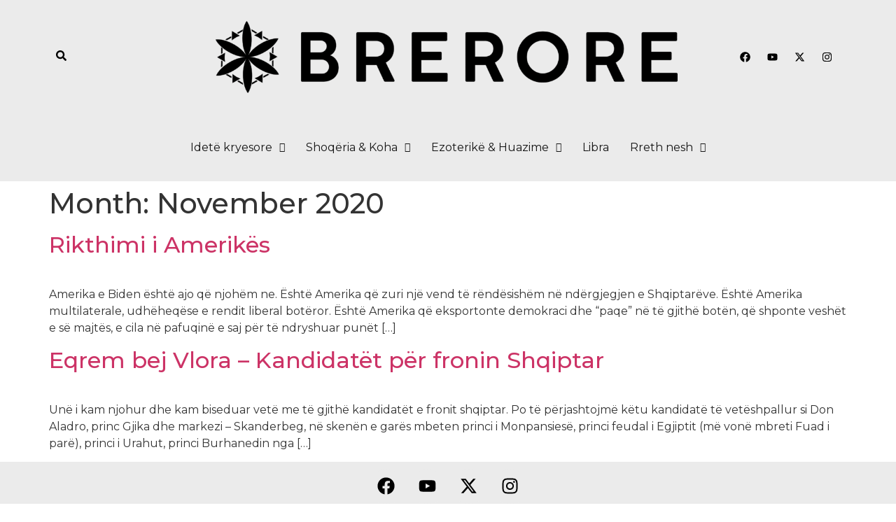

--- FILE ---
content_type: text/css
request_url: https://brerore.al/wp-content/uploads/elementor/css/post-2024.css?ver=1768516016
body_size: 946
content:
.elementor-2024 .elementor-element.elementor-element-4917c7f:not(.elementor-motion-effects-element-type-background), .elementor-2024 .elementor-element.elementor-element-4917c7f > .elementor-motion-effects-container > .elementor-motion-effects-layer{background-color:#EBEBEB;}.elementor-2024 .elementor-element.elementor-element-4917c7f{transition:background 0.3s, border 0.3s, border-radius 0.3s, box-shadow 0.3s;padding:20px 0px 20px 0px;}.elementor-2024 .elementor-element.elementor-element-4917c7f > .elementor-background-overlay{transition:background 0.3s, border-radius 0.3s, opacity 0.3s;}.elementor-bc-flex-widget .elementor-2024 .elementor-element.elementor-element-2b799b2.elementor-column .elementor-widget-wrap{align-items:center;}.elementor-2024 .elementor-element.elementor-element-2b799b2.elementor-column.elementor-element[data-element_type="column"] > .elementor-widget-wrap.elementor-element-populated{align-content:center;align-items:center;}.elementor-2024 .elementor-element.elementor-element-dfd1d5d .elementor-icon-wrapper{text-align:left;}.elementor-2024 .elementor-element.elementor-element-dfd1d5d.elementor-view-stacked .elementor-icon{background-color:#000000;}.elementor-2024 .elementor-element.elementor-element-dfd1d5d.elementor-view-framed .elementor-icon, .elementor-2024 .elementor-element.elementor-element-dfd1d5d.elementor-view-default .elementor-icon{color:#000000;border-color:#000000;}.elementor-2024 .elementor-element.elementor-element-dfd1d5d.elementor-view-framed .elementor-icon, .elementor-2024 .elementor-element.elementor-element-dfd1d5d.elementor-view-default .elementor-icon svg{fill:#000000;}.elementor-2024 .elementor-element.elementor-element-dfd1d5d .elementor-icon{font-size:15px;}.elementor-2024 .elementor-element.elementor-element-dfd1d5d .elementor-icon svg{height:15px;}.elementor-bc-flex-widget .elementor-2024 .elementor-element.elementor-element-5958506.elementor-column .elementor-widget-wrap{align-items:center;}.elementor-2024 .elementor-element.elementor-element-5958506.elementor-column.elementor-element[data-element_type="column"] > .elementor-widget-wrap.elementor-element-populated{align-content:center;align-items:center;}.elementor-2024 .elementor-element.elementor-element-3f463ea{--grid-template-columns:repeat(0, auto);text-align:right;--icon-size:15px;--grid-column-gap:5px;--grid-row-gap:0px;}.elementor-2024 .elementor-element.elementor-element-3f463ea .elementor-social-icon{background-color:#00000000;}.elementor-2024 .elementor-element.elementor-element-3f463ea .elementor-social-icon i{color:#000000;}.elementor-2024 .elementor-element.elementor-element-3f463ea .elementor-social-icon svg{fill:#000000;}.elementor-2024 .elementor-element.elementor-element-973d590:not(.elementor-motion-effects-element-type-background), .elementor-2024 .elementor-element.elementor-element-973d590 > .elementor-motion-effects-container > .elementor-motion-effects-layer{background-color:#EBEBEB;}.elementor-2024 .elementor-element.elementor-element-973d590{transition:background 0.3s, border 0.3s, border-radius 0.3s, box-shadow 0.3s;padding:20px 0px 20px 0px;}.elementor-2024 .elementor-element.elementor-element-973d590 > .elementor-background-overlay{transition:background 0.3s, border-radius 0.3s, opacity 0.3s;}.elementor-bc-flex-widget .elementor-2024 .elementor-element.elementor-element-8edc8f2.elementor-column .elementor-widget-wrap{align-items:center;}.elementor-2024 .elementor-element.elementor-element-8edc8f2.elementor-column.elementor-element[data-element_type="column"] > .elementor-widget-wrap.elementor-element-populated{align-content:center;align-items:center;}.elementor-2024 .elementor-element.elementor-element-e90a03e .elementor-icon-wrapper{text-align:left;}.elementor-2024 .elementor-element.elementor-element-e90a03e.elementor-view-stacked .elementor-icon{background-color:#000000;}.elementor-2024 .elementor-element.elementor-element-e90a03e.elementor-view-framed .elementor-icon, .elementor-2024 .elementor-element.elementor-element-e90a03e.elementor-view-default .elementor-icon{color:#000000;border-color:#000000;}.elementor-2024 .elementor-element.elementor-element-e90a03e.elementor-view-framed .elementor-icon, .elementor-2024 .elementor-element.elementor-element-e90a03e.elementor-view-default .elementor-icon svg{fill:#000000;}.elementor-2024 .elementor-element.elementor-element-e90a03e .elementor-icon{font-size:15px;}.elementor-2024 .elementor-element.elementor-element-e90a03e .elementor-icon svg{height:15px;}.elementor-bc-flex-widget .elementor-2024 .elementor-element.elementor-element-d9307ac.elementor-column .elementor-widget-wrap{align-items:center;}.elementor-2024 .elementor-element.elementor-element-d9307ac.elementor-column.elementor-element[data-element_type="column"] > .elementor-widget-wrap.elementor-element-populated{align-content:center;align-items:center;}.elementor-2024 .elementor-element.elementor-element-43b3071{--grid-template-columns:repeat(0, auto);text-align:right;--icon-size:15px;--grid-column-gap:5px;--grid-row-gap:0px;}.elementor-2024 .elementor-element.elementor-element-43b3071 .elementor-social-icon{background-color:#00000000;}.elementor-2024 .elementor-element.elementor-element-43b3071 .elementor-social-icon i{color:#000000;}.elementor-2024 .elementor-element.elementor-element-43b3071 .elementor-social-icon svg{fill:#000000;}.elementor-2024 .elementor-element.elementor-element-f0de2d6:not(.elementor-motion-effects-element-type-background), .elementor-2024 .elementor-element.elementor-element-f0de2d6 > .elementor-motion-effects-container > .elementor-motion-effects-layer{background-color:#EBEBEB;}.elementor-2024 .elementor-element.elementor-element-f0de2d6{transition:background 0.3s, border 0.3s, border-radius 0.3s, box-shadow 0.3s;color:#000000;padding:15px 0px 15px 0px;}.elementor-2024 .elementor-element.elementor-element-f0de2d6 > .elementor-background-overlay{transition:background 0.3s, border-radius 0.3s, opacity 0.3s;}.elementor-2024 .elementor-element.elementor-element-f0de2d6 a:hover{color:#535353;}.elementor-bc-flex-widget .elementor-2024 .elementor-element.elementor-element-6dc81c5.elementor-column .elementor-widget-wrap{align-items:center;}.elementor-2024 .elementor-element.elementor-element-6dc81c5.elementor-column.elementor-element[data-element_type="column"] > .elementor-widget-wrap.elementor-element-populated{align-content:center;align-items:center;}.elementor-2024 .elementor-element.elementor-element-6dc81c5.elementor-column > .elementor-widget-wrap{justify-content:center;}.elementor-2024 .elementor-element.elementor-element-6dc81c5 > .elementor-widget-wrap > .elementor-widget:not(.elementor-widget__width-auto):not(.elementor-widget__width-initial):not(:last-child):not(.elementor-absolute){--kit-widget-spacing:25px;}.elementor-2024 .elementor-element.elementor-element-721930d .menu-item a.hfe-menu-item{padding-left:15px;padding-right:15px;}.elementor-2024 .elementor-element.elementor-element-721930d .menu-item a.hfe-sub-menu-item{padding-left:calc( 15px + 20px );padding-right:15px;}.elementor-2024 .elementor-element.elementor-element-721930d .hfe-nav-menu__layout-vertical .menu-item ul ul a.hfe-sub-menu-item{padding-left:calc( 15px + 40px );padding-right:15px;}.elementor-2024 .elementor-element.elementor-element-721930d .hfe-nav-menu__layout-vertical .menu-item ul ul ul a.hfe-sub-menu-item{padding-left:calc( 15px + 60px );padding-right:15px;}.elementor-2024 .elementor-element.elementor-element-721930d .hfe-nav-menu__layout-vertical .menu-item ul ul ul ul a.hfe-sub-menu-item{padding-left:calc( 15px + 80px );padding-right:15px;}.elementor-2024 .elementor-element.elementor-element-721930d .menu-item a.hfe-menu-item, .elementor-2024 .elementor-element.elementor-element-721930d .menu-item a.hfe-sub-menu-item{padding-top:15px;padding-bottom:15px;}.elementor-2024 .elementor-element.elementor-element-721930d ul.sub-menu{width:220px;}.elementor-2024 .elementor-element.elementor-element-721930d .sub-menu a.hfe-sub-menu-item,
						 .elementor-2024 .elementor-element.elementor-element-721930d nav.hfe-dropdown li a.hfe-menu-item,
						 .elementor-2024 .elementor-element.elementor-element-721930d nav.hfe-dropdown li a.hfe-sub-menu-item,
						 .elementor-2024 .elementor-element.elementor-element-721930d nav.hfe-dropdown-expandible li a.hfe-menu-item,
						 .elementor-2024 .elementor-element.elementor-element-721930d nav.hfe-dropdown-expandible li a.hfe-sub-menu-item{padding-top:15px;padding-bottom:15px;}.elementor-2024 .elementor-element.elementor-element-721930d .hfe-nav-menu__toggle{margin:0 auto;}.elementor-2024 .elementor-element.elementor-element-721930d .menu-item a.hfe-menu-item, .elementor-2024 .elementor-element.elementor-element-721930d .sub-menu a.hfe-sub-menu-item{color:#161616;}.elementor-2024 .elementor-element.elementor-element-721930d .menu-item a.hfe-menu-item:hover,
								.elementor-2024 .elementor-element.elementor-element-721930d .sub-menu a.hfe-sub-menu-item:hover,
								.elementor-2024 .elementor-element.elementor-element-721930d .menu-item.current-menu-item a.hfe-menu-item,
								.elementor-2024 .elementor-element.elementor-element-721930d .menu-item a.hfe-menu-item.highlighted,
								.elementor-2024 .elementor-element.elementor-element-721930d .menu-item a.hfe-menu-item:focus{color:#FF0000;}.elementor-2024 .elementor-element.elementor-element-721930d .menu-item.current-menu-item a.hfe-menu-item,
								.elementor-2024 .elementor-element.elementor-element-721930d .menu-item.current-menu-ancestor a.hfe-menu-item{color:#E4AA00;}.elementor-2024 .elementor-element.elementor-element-721930d .sub-menu,
								.elementor-2024 .elementor-element.elementor-element-721930d nav.hfe-dropdown,
								.elementor-2024 .elementor-element.elementor-element-721930d nav.hfe-dropdown-expandible,
								.elementor-2024 .elementor-element.elementor-element-721930d nav.hfe-dropdown .menu-item a.hfe-menu-item,
								.elementor-2024 .elementor-element.elementor-element-721930d nav.hfe-dropdown .menu-item a.hfe-sub-menu-item{background-color:#fff;}.elementor-2024 .elementor-element.elementor-element-721930d .sub-menu li.menu-item:not(:last-child),
						.elementor-2024 .elementor-element.elementor-element-721930d nav.hfe-dropdown li.menu-item:not(:last-child),
						.elementor-2024 .elementor-element.elementor-element-721930d nav.hfe-dropdown-expandible li.menu-item:not(:last-child){border-bottom-style:solid;border-bottom-color:#c4c4c4;border-bottom-width:1px;}@media(max-width:767px){.elementor-2024 .elementor-element.elementor-element-2b799b2{width:50%;}.elementor-2024 .elementor-element.elementor-element-5958506{width:50%;}.elementor-2024 .elementor-element.elementor-element-8edc8f2{width:50%;}.elementor-2024 .elementor-element.elementor-element-d9307ac{width:50%;}}@media(min-width:768px){.elementor-2024 .elementor-element.elementor-element-c206341{width:59.664%;}.elementor-2024 .elementor-element.elementor-element-2b799b2{width:20%;}.elementor-2024 .elementor-element.elementor-element-5958506{width:20%;}.elementor-2024 .elementor-element.elementor-element-8edc8f2{width:20%;}.elementor-2024 .elementor-element.elementor-element-ae79479{width:59.664%;}.elementor-2024 .elementor-element.elementor-element-d9307ac{width:20%;}}@media(max-width:1024px) and (min-width:768px){.elementor-2024 .elementor-element.elementor-element-c206341{width:100%;}.elementor-2024 .elementor-element.elementor-element-2b799b2{width:50%;}.elementor-2024 .elementor-element.elementor-element-5958506{width:50%;}.elementor-2024 .elementor-element.elementor-element-8edc8f2{width:50%;}.elementor-2024 .elementor-element.elementor-element-ae79479{width:100%;}.elementor-2024 .elementor-element.elementor-element-d9307ac{width:50%;}}

--- FILE ---
content_type: text/css
request_url: https://brerore.al/wp-content/uploads/elementor/css/post-2136.css?ver=1768852519
body_size: 258
content:
.elementor-2136 .elementor-element.elementor-element-ec02ca0{--display:flex;--flex-direction:column;--container-widget-width:100%;--container-widget-height:initial;--container-widget-flex-grow:0;--container-widget-align-self:initial;--flex-wrap-mobile:wrap;}.elementor-2136 .elementor-element.elementor-element-ec02ca0:not(.elementor-motion-effects-element-type-background), .elementor-2136 .elementor-element.elementor-element-ec02ca0 > .elementor-motion-effects-container > .elementor-motion-effects-layer{background-color:#EBEBEB;}.elementor-2136 .elementor-element.elementor-element-3028ef3 .elementor-repeater-item-260a87b.elementor-social-icon{background-color:#EBEBEB;}.elementor-2136 .elementor-element.elementor-element-3028ef3 .elementor-repeater-item-260a87b.elementor-social-icon i{color:#000000;}.elementor-2136 .elementor-element.elementor-element-3028ef3 .elementor-repeater-item-260a87b.elementor-social-icon svg{fill:#000000;}.elementor-2136 .elementor-element.elementor-element-3028ef3 .elementor-repeater-item-c3ef7fa.elementor-social-icon{background-color:#EBEBEB;}.elementor-2136 .elementor-element.elementor-element-3028ef3 .elementor-repeater-item-c3ef7fa.elementor-social-icon i{color:#000000;}.elementor-2136 .elementor-element.elementor-element-3028ef3 .elementor-repeater-item-c3ef7fa.elementor-social-icon svg{fill:#000000;}.elementor-2136 .elementor-element.elementor-element-3028ef3 .elementor-repeater-item-8ff12ed.elementor-social-icon{background-color:#EBEBEB;}.elementor-2136 .elementor-element.elementor-element-3028ef3 .elementor-repeater-item-8ff12ed.elementor-social-icon i{color:#000000;}.elementor-2136 .elementor-element.elementor-element-3028ef3 .elementor-repeater-item-8ff12ed.elementor-social-icon svg{fill:#000000;}.elementor-2136 .elementor-element.elementor-element-3028ef3 .elementor-repeater-item-c5ed5f8.elementor-social-icon{background-color:#EBEBEB;}.elementor-2136 .elementor-element.elementor-element-3028ef3 .elementor-repeater-item-c5ed5f8.elementor-social-icon i{color:#000000;}.elementor-2136 .elementor-element.elementor-element-3028ef3 .elementor-repeater-item-c5ed5f8.elementor-social-icon svg{fill:#000000;}.elementor-2136 .elementor-element.elementor-element-3028ef3{--grid-template-columns:repeat(0, auto);text-align:center;--grid-column-gap:5px;--grid-row-gap:0px;}.elementor-2136 .elementor-element.elementor-element-1e1e83a{--divider-border-style:solid;--divider-color:#CACACA;--divider-border-width:1px;}.elementor-2136 .elementor-element.elementor-element-1e1e83a .elementor-divider-separator{width:80%;margin:0 auto;margin-center:0;}.elementor-2136 .elementor-element.elementor-element-1e1e83a .elementor-divider{text-align:center;padding-block-start:15px;padding-block-end:15px;}@media(min-width:768px){.elementor-2136 .elementor-element.elementor-element-ec02ca0{--width:100%;}}